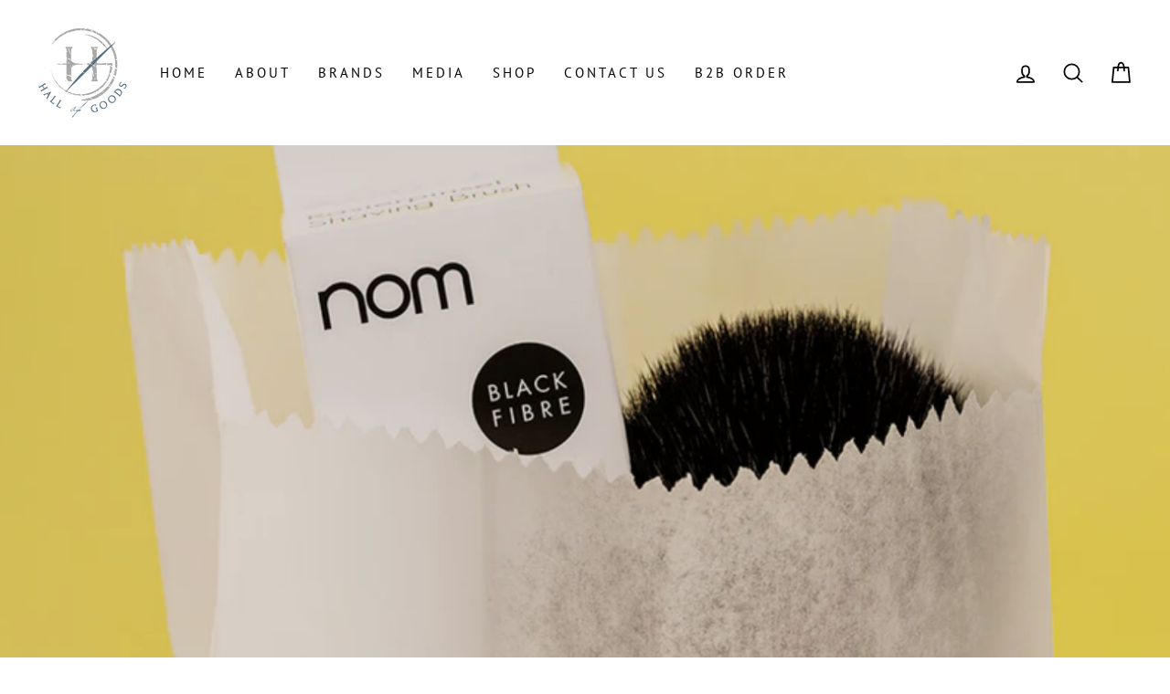

--- FILE ---
content_type: text/javascript
request_url: https://hallofgoods.com/cdn/shop/t/4/assets/custom.js?v=944665057130689801657792828
body_size: -490
content:
$(document).ready(function(){$(".smooth-scroll").on("click",function(evt){evt.preventDefault(),$("html, body").animate({scrollTop:$($(this).attr("href")).offset().top},300)}),$(".responsive").slick({dots:!0,infinite:!1,speed:300,slidesToShow:3,slidesToScroll:3,responsive:[{breakpoint:1024,settings:{slidesToShow:3,slidesToScroll:3,infinite:!0,arrows:!1,dots:!0}},{breakpoint:600,settings:{slidesToShow:2,arrows:!1,slidesToScroll:2}},{breakpoint:480,settings:{slidesToShow:1,arrows:!1,slidesToScroll:1}}]})});
//# sourceMappingURL=/cdn/shop/t/4/assets/custom.js.map?v=944665057130689801657792828
